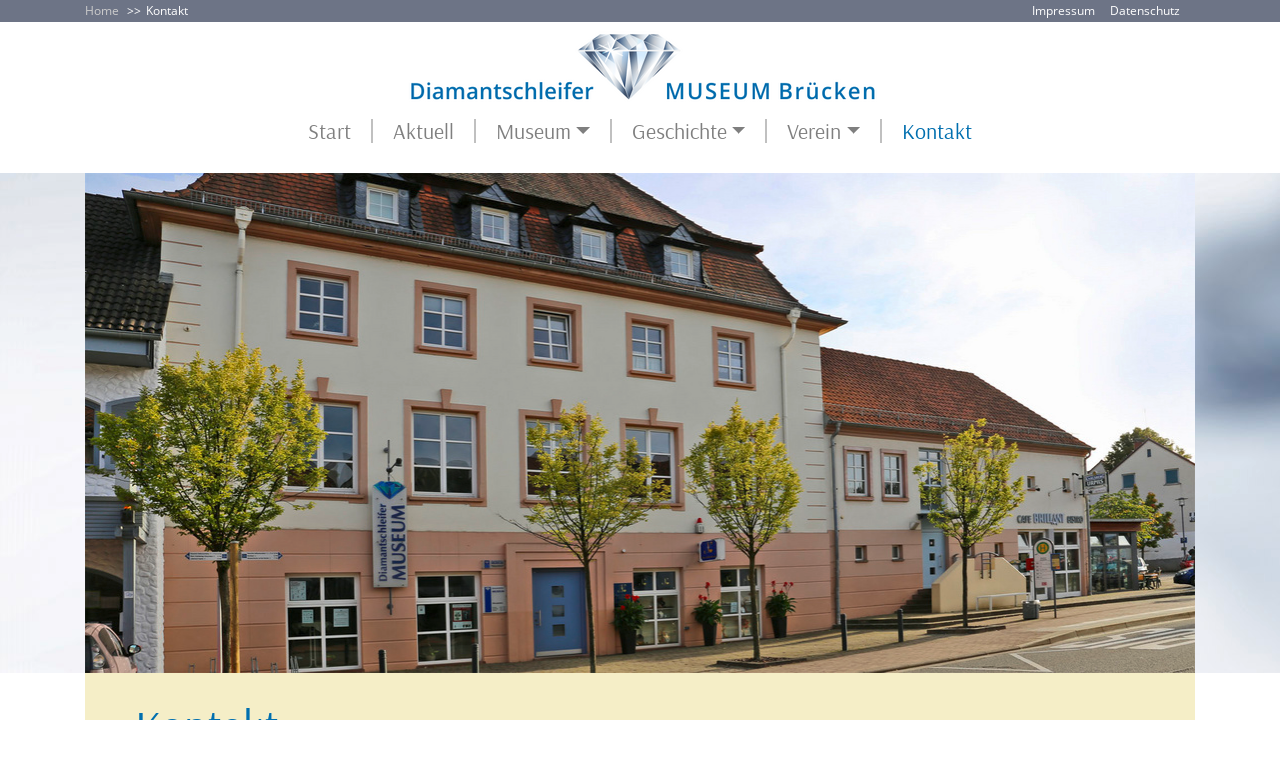

--- FILE ---
content_type: text/html; charset=utf-8
request_url: https://www.diamantschleifermuseum.de/bruecken-pfalz.html
body_size: 4269
content:
<!DOCTYPE html>
<html lang="de">
<head>

<meta charset="utf-8">
<!-- 
	This website is powered by TYPO3 - inspiring people to share!
	TYPO3 is a free open source Content Management Framework initially created by Kasper Skaarhoj and licensed under GNU/GPL.
	TYPO3 is copyright 1998-2026 of Kasper Skaarhoj. Extensions are copyright of their respective owners.
	Information and contribution at https://typo3.org/
-->


<link rel="icon" href="/favicon.ico" type="image/vnd.microsoft.icon">

<meta name="generator" content="TYPO3 CMS">
<meta name="description" content="Kommen Sie in unserem Diamantschleifer-Museum Brücken vorbei und schauen Sie dem Diamantschleifer bei seiner Arbeit über die Schulter - Museum Pfalz, Westpfalz, Rheinland-Pfalz ">
<meta name="viewport" content="width=device-width, initial-scale=1.0">
<meta name="keywords" content="Diamantschleifer-Museum Brücken, Rheinland-Pfalz">
<meta name="author" content="diamantschleifermuseum.de">
<meta name="twitter:card" content="summary">


<link rel="stylesheet" href="/typo3temp/assets/css/7015c8c4ac5ff815b57530b221005fc6.css?1753822572" media="all">
<link rel="stylesheet" href="/fileadmin/templates/template01/css/styles.css?1634157679" media="all">
<link rel="stylesheet" href="/fileadmin/templates/template01/js/cockieconsent/cookieconsent.min.css?1637004620" media="all">
<link rel="stylesheet" href="fileadmin/templates/template01/vendors/leaflet/leaflet.css?1634157679" media="all">


<script src="/fileadmin/templates/template01/vendors/jquery/jquery-3.5.1.min.js?1634157679"></script>



<title>Diamantschleifer-Museum Brücken, Rheinland-Pfalz &nbsp;Museum Pfalz</title>
<link rel="canonical" href="https://www.diamantschleifermuseum.de/bruecken-pfalz.html"/>
</head>
<body>
<!-- Top Bar START-->
        <div class="bgcolor-grey menuTOP">
          <div class="container">

             <div class="row d-flex justify-content-end">

              
              <div class="col-sm-8 breadcrumb-menu">
                 <span><a href="/">Home</a></span>
                <ul class="mmbreadcrumb">
                   <li class="bcactive">Kontakt</li>
                </ul>
              </div>
               




             <div class="col-sm-4 ">
                <ul class="list-inline d-flex mb-0 justify-content-md-end">
                   <li><a href="/impressum.html" class="menuTOP-no">Impressum</a></li><li><a href="/datenschutz.html" class="menuTOP-no">Datenschutz</a></li>
                </ul>

              </div>
            </div>
          </div>
        </div>
<!-- Top Bar STOP-->





<!-- Logo Row START -->
<div id="logorow">
  	<div class="container">
  		<div class="row">
  			<div id="logo" class="col-sm-12 col-md-12 col-lg-12  d-flex justify-content-center">



                   <a href="/">
                     
<img src="/fileadmin/_processed_/1/2/csm_logo_dsm_0b24c2bb47.png" alt="" class="img-fluid">


                  </a>
                  


            </div>
          </div>

<div class="row">
<!-- NAVBAR START-->
<div id="mainmenu" class="col-sm-12 col-md-12 col-lg-12 text-sm-right text-xs-center d-flex align-items-center">

<div class="container">
  <div class="row">
    <div class="col">
 <nav class="navbar navbar-expand-md navbar-light">

      <!-- <a class="navbar-brand" href="/">
          <img class="" src="fileadmin/layout/logo.JPG" alt="Logo">
        </a>-->



    <button class="navbar-toggler ml-auto" type="button" data-toggle="collapse" data-target="#navbarNavDropdown" aria-controls="navbarNavDropdown" aria-expanded="false" aria-label="Toggle navigation">
      <span class="navbar-toggler-icon"></span>
    </button>

                <div class="collapse navbar-collapse justify-content-center" id="navbarNavDropdown">


                    <ul class="navbar-nav">
                       <li class="nav-item"><a href="/ausflugsziel-diamantschleifer-museum-bruecken.html" class="nav-link">Start</a></li><li class="nav-item"><a href="/aktuell-museum-bruecken.html" class="nav-link">Aktuell</a></li><li class="nav-item dropdown"><a href="/museum/ausstellung.html" class="nav-link dropdown-toggle" role="button" data-toggle="dropdown">Museum</a><ul class="dropdown-menu"><li><a href="/museum/ausstellung.html" class="dropdown-item">Unsere Ausstellung</a></li><li><a href="/museum/ausflugsziel-diamantschleifermuseum.html" class="dropdown-item">Erlebnis Diamantschleifermuseum</a></li><li><a href="/museum/preise-und-oeffnungszeiten.html" class="dropdown-item">Preise und Öffnungszeiten</a></li><li><a href="/museum/diamant-brillant.html" class="dropdown-item">Faszination Diamant</a></li><li><a href="/museum/diamantschleifer-maschinen.html" class="dropdown-item">Maschinen und Geräte</a></li><li><a href="/museum/diamant-brillantschliff-brillant.html" class="dropdown-item">Fachtheorie des Diamantschleifens</a></li></ul></li><li class="nav-item dropdown"><a href="/geschichte/museum-pfalz.html" class="nav-link dropdown-toggle" role="button" data-toggle="dropdown">Geschichte</a><ul class="dropdown-menu"><li><a href="/geschichte/museum-pfalz.html" class="dropdown-item">Baugeschichte</a></li><li><a href="/geschichte/diamantschleifereien.html" class="dropdown-item">Diamantschleifereien</a></li><li><a href="/geschichte/technische-entwicklung.html" class="dropdown-item">Technische Entwicklung</a></li></ul></li><li class="nav-item dropdown"><a href="/verein/foerderkreis-diamantschleifermuseum-bruecken.html" class="nav-link dropdown-toggle" role="button" data-toggle="dropdown">Verein</a><ul class="dropdown-menu"><li><a href="/verein/foerderkreis-diamantschleifermuseum-bruecken.html" class="dropdown-item">Vereinssatzung</a></li><li><a href="/verein/aufnahmeformular.html" class="dropdown-item">Aufnahmeformular</a></li><li><a href="/partner-pfalztouristik.html" class="dropdown-item">Unsere Partner</a></li></ul></li><li class="nav-item active"><a href="/bruecken-pfalz.html" class="nav-link">Kontakt</a></li>
                    </ul>
                </div>
            </nav>
            </div>
           </div>
         </div>

<!-- NAVBAR STOP-->



            </div>
  		</div>
  	</div>
  </div>

<!-- Logo Row STOP -->

<div class="headimagecontainer">

<div class="container ">
	<div class="row">
		<div class="col">
<!-- Headimage Row START -->

<div id="c224" class="frame default frame-type-image frame-layout-4  "><div id="carousel224" class="carousel slide carousel-normal default" data-ride="carousel" data-interval="8000"><div class="carousel-inner"><div class="carousel-item active"><div class="img"><img src="/fileadmin/_processed_/a/0/csm_diamantschleifermuseum02_adf8e37477.jpg" loading="lazy" alt="Diamantschleifer-Museum Brücken, Pfalz" class="d-block img-fluid"></div></div></div></div></div>


<!-- Headimage Row STOP -->
</div>
</div>
</div>
</div>




<div class="container siteheaderrow"> 
<div class="row">
<div class="col">
	<div class="siteheadercol">
		
<div id="c223" class="frame default frame-type-header frame-layout-99  "><header><h1 class="">
                Kontakt
            </h1></header></div>


	</div>
</div>
</div>
</div>





<main>

  
<div id="c222" class="frame default frame-type-textpic frame-layout-1  frame-space-before-medium  frame-space-after-small"><div class="container"><div class="row"><div class="col"><div class="row"><div class="col-sm-4"><div class="ce-gallery"><figure class="image"><img class="img-fluid" alt="Skulptur Diamantschleifer, Diamantschleifer-Museum" src="/fileadmin/_processed_/0/a/csm_diamantschleifermuseum06_bc1c1a4bd0.jpg" width="600" height="1048" /></figure></div></div><div class="col-sm-8"><h4>Anschrift:</h4><p>Diamantschleifermuseum Brücken&nbsp;(Pfalz)<br> Hauptstraße 47<br> 66904 Brücken&nbsp;(Pfalz)<br><br><strong>Telefon: 06386 - 993 168</strong><br> E-Mail: <a href="mailto:info@diamantschleifermuseum.de" title="info@diamantschleifermuseum.de">info@diamantschleifermuseum.de</a></p><p><strong>Kommen Sie in unserem Museum vorbei und<br> schauen Sie dem Diamantschleifer bei seiner Arbeit über die Schulter!</strong><br> Führung nach Vereinbarung. Gruppenbesuche bitte vorher anmelden.<br> Telefon:&nbsp;&nbsp;06386 - 993 168</p><p>&nbsp;</p><p><a href="/museum/preise-und-oeffnungszeiten.html" class="btn btn-primary mmbtn" role="button">Preise und Öffnungszeiten</a></p><p><a href="/fileadmin/grafiken/pdf/Diamantschleifermuseum-5.pdf" target="_blank" class="btn btn-primary mmbtn" role="button">Museumsflyer PDF-Download</a></p></div></div></div></div></div></div>


<div id="c38" class="frame default frame-type-html frame-layout-99  "><div class="tx-dce-pi1"><div class="osm_wrapper bg0 ao0 au0"><div class="container-none"><div class="mapcol"><div class="default_map"><div id="mapid" style="height: 400px; width: 100%;"></div></div></div><div class="col-sm-0 maplegendcol"></div></div></div><script type="text/javascript" src="/fileadmin/templates/template01/vendors/leaflet/leaflet.js"></script><script>																								
																				
$( document ).ready(function() {																								
  
  

  
initmap();																								 
});																										 				
					
					
var showScrollMessage=1;
var map;
var ajaxRequest;
var plotlist;
var plotlayers=[];

function initmap() {
  // set up the map
  map = new L.Map('mapid');
  map.scrollWheelZoom.disable();
  var hostname = window.location.hostname;
  //var osmUrl='https://{s}.tile.openstreetmap.org/{z}/{x}/{y}.png';
  var osmUrl='https://' + hostname +'/tiles/{z}/{x}/{y}.png';
  var osmAttrib='Map data © <a href="https://openstreetmap.org">OpenStreetMap</a> contributors';
  var osm = new L.TileLayer(osmUrl, {minZoom: 0, maxZoom: 19, attribution: osmAttrib});

  // Set Position
  map.setView(new L.LatLng(49.431662, 7.35945),15);
  map.addLayer(osm);

 L.control.scale().addTo(map);
//Marker Zeichnen

L.marker([49.431662, 7.35945]).addTo(map)
 .bindTooltip("Diamantschleifermuseum Brücken (Pfalz)");

 $("#mapid").on('mousewheel', function(e) {
 if(showScrollMessage==1) {
   $('#mapid').addClass('map-scroll');
   }

 });

 $( "#mapid" ).mouseout(function() {
    $('#mapid').removeClass('map-scroll');
 });

 }

       $(document).keydown(function(e){
      //CTRL
      if(e.ctrlKey){
            map.scrollWheelZoom.enable();
            showScrollMessage=0;
            $('#mapid').removeClass('map-scroll');
            }
      }).keyup(function(e){
            if(e.ctrlKey==false){
            map.scrollWheelZoom.disable();
            }
      });						
								
</script></div></div>


<div id="c225" class="frame default frame-type-text frame-layout-1  frame-space-before-medium  frame-space-after-medium"><div class="container"><div class="row"><div class="col"><h3 class="text-center">Wir freuen uns auf Ihren Besuch!</h3></div></div></div></div>



</main><!-- /.container -->

<footer class="gb-footer bgcolor-darkgrey color-white">
<!-- Footer Top -->
<div class="footer_top">
	<div class="container">
		<div class="row">
			<!-- Col1 -->
			<div class="col-md-3 mx-auto col1">
				<div class="footer__item">
				    <div class="footer__title">
						
<div id="c48" class="frame default frame-type-text frame-layout-99  "><h2>Museum</h2></div>


					</div>
					<div class="footer__content">
                       
<div id="c30" class="frame default frame-type-text frame-layout-99  "><p><a href="/museum/ausstellung.html">Unsere Ausstellung</a><br><a href="/museum/ausflugsziel-diamantschleifermuseum.html">Erlebnis Diamantschleifermuseum</a><br><a href="/museum/diamant-brillant.html">Faszination Diamant</a><br><a href="/museum/diamantschleifer-maschinen.html">Maschinen und Geräte</a><br><a href="/museum/diamant-brillantschliff-brillant.html">Fachtheorie des Diamantschleifens</a><br><a href="/geschichte/museum-pfalz.html">Geschichte</a><br><a href="/verein/foerderkreis-diamantschleifermuseum-bruecken.html">Verein</a></p><p>&nbsp;</p></div>


					</div>
				</div>
			</div>
			<!-- col2 -->
			<div class="col-md-3 mx-auto">
				<div class="footer__item">
                    <div class="footer__title">
					    
<div id="c49" class="frame default frame-type-text frame-layout-99  "><h2>Infos</h2></div>


					</div>
					<div class="footer__content">
	                    
<div id="c31" class="frame default frame-type-text frame-layout-99  "><p><a href="/museum/preise-und-oeffnungszeiten.html">Preise und Öffnungszeiten</a><br><a href="/verein/aufnahmeformular.html">Aufnahmeformular</a><br><a href="/aktuell-museum-bruecken.html">Aktuelles</a></p><p><a href="/bruecken-pfalz.html">Kontakt</a><br><a href="/impressum.html">Impressum</a><br><a href="/datenschutz.html">Datenschutz</a></p></div>


					</div>
				</div>
			</div>
			<!-- col3 -->
			<div class="col-md-3 mx-auto">
				<div class="footer__item">
                     <div class="footer__title">
						
<div id="c50" class="frame default frame-type-text frame-layout-99  "><h2>Öffnungszeiten</h2></div>


					</div>
					<div class="footer__content">
					   
<div id="c32" class="frame default frame-type-text frame-layout-99  "><p>Dienstag: 9.30 - 12.00 Uhr<br> Donnerstag: 14.00 - 17.00 Uhr<br> Sonntag: 14.00 - 17.00 Uhr</p><p>Führung nach Vereinbarung.<br> Gruppenbesuche bitte vorher anmelden.</p></div>


					</div>
				</div>
			</div>
			<!-- col4 -->
			<div class="col-md-3 mx-auto">
				<div class="footer__item">
					<div class="footer__title">
						
<div id="c51" class="frame default frame-type-text frame-layout-99  "><h2>Kontakt</h2></div>


					</div>
					<div class="footer__content">
					   
<div id="c33" class="frame default frame-type-text frame-layout-99  "><p><strong>Diamantschleifermuseum Brücken&nbsp;(Pfalz)</strong><br> Hauptstraße 47<br> 66904 Brücken&nbsp;(Pfalz)<br><br><strong>Telefon: 06386 - 993 168</strong><br><a href="mailto:info@diamantschleifermuseum.de" title="info@diamantschleifermuseum.de">info@diamantschleifermuseum.de</a></p></div>


					</div>
				</div>
			</div>
		</div>
		<!-- / .row -->
	</div>
	<!-- / .container -->
</div>
<!-- / .footer_top -->
<div class="footer__hr">
</div>

<!-- Footer Bottom -->
<div class="footer_bottom">
	<div class="container">
		<div class="row">
			<div class="col-sm-12 col-md-4">
				<div class="text-md-left footer_bottom-col">
					  
<div id="c34" class="frame default frame-type-text frame-layout-99  "><p><strong>Diamantschleifermuseum Brücken&nbsp;(Pfalz)</strong></p></div>


				</div>
			</div>
            	<div class="col-sm-12 col-md-4">
				<div class="text-md-center footer_bottom-col">
					 
				</div>
			</div>

            <div class="col-sm-12 col-md-4 ">
			    <div class="text-md-right footer_bottom-col">
                    
<div id="c230" class="frame default frame-type-html frame-layout-1  "><div class="container"><div class="row"><div class="col"><div class="social-links"><span class="social-linkitem zoom"><a href="https://www.facebook.com/Diamantschleifermuseum-Br%C3%BCcken-Pfalz-103927552077443/" target="_blank">	Facebook 
      <i class="footer-icon fontello-facebook-official"></i></a></span></div></div></div></div></div>

 
                </div>
			</div>


		</div>
	</div>
</div>




</footer>
<a href="#" title="Zum Seitenanfang!" id="backtotop" ><i class="fontello-up-open"></i></a>
<script src="/fileadmin/templates/template01/vendors/bootstrap/js/bootstrap.min.js?1634157679"></script>
<script src="/fileadmin/templates/template01/js/mm.js?1634157679"></script>
<script src="/fileadmin/templates/template01/js/fancybox/jquery.fancybox.min.js?1634157679"></script>
<script src="/fileadmin/templates/template01/js/wow.min.js?1634157679"></script>



</body>
</html>

--- FILE ---
content_type: text/css; charset=utf-8
request_url: https://www.diamantschleifermuseum.de/fileadmin/templates/template01/css/styles.css?1634157679
body_size: 152
content:
@import url("../vendors/bootstrap/css/bootstrap.min.css");
/* @import url(../js/fancybox/jquery.fancybox.css); */
@import url(../js/fancybox/jquery.fancybox.min.css);
@import url(../fonts/fontello-custom/css/fontello.css);
@import url(../css/animate.min.css);
@import url("mm.css");

--- FILE ---
content_type: text/css; charset=utf-8
request_url: https://www.diamantschleifermuseum.de/fileadmin/templates/template01/fonts/fontello-custom/css/fontello.css
body_size: 1111
content:
@font-face {
  font-family: 'fontello';
  src: url('../font/fontello.eot?1807253');
  src: url('../font/fontello.eot?1807253#iefix') format('embedded-opentype'),
       url('../font/fontello.woff2?1807253') format('woff2'),
       url('../font/fontello.woff?1807253') format('woff'),
       url('../font/fontello.ttf?1807253') format('truetype'),
       url('../font/fontello.svg?1807253#fontello') format('svg');
  font-weight: normal;
  font-style: normal;
}
/* Chrome hack: SVG is rendered more smooth in Windozze. 100% magic, uncomment if you need it. */
/* Note, that will break hinting! In other OS-es font will be not as sharp as it could be */
/*
@media screen and (-webkit-min-device-pixel-ratio:0) {
  @font-face {
    font-family: 'fontello';
    src: url('../font/fontello.svg?1807253#fontello') format('svg');
  }
}
*/
[class^="fontello-"]:before, [class*=" fontello-"]:before {
  font-family: "fontello";
  font-style: normal;
  font-weight: normal;
  speak: never;

  display: inline-block;
  text-decoration: inherit;
  width: 1em;
  margin-right: .2em;
  text-align: center;
  /* opacity: .8; */

  /* For safety - reset parent styles, that can break glyph codes*/
  font-variant: normal;
  text-transform: none;

  /* fix buttons height, for twitter bootstrap */
  line-height: 1em;

  /* Animation center compensation - margins should be symmetric */
  /* remove if not needed */
  margin-left: .2em;

  /* you can be more comfortable with increased icons size */
  /* font-size: 120%; */

  /* Font smoothing. That was taken from TWBS */
  -webkit-font-smoothing: antialiased;
  -moz-osx-font-smoothing: grayscale;

  /* Uncomment for 3D effect */
  /* text-shadow: 1px 1px 1px rgba(127, 127, 127, 0.3); */
}

.fontello-link:before { content: '\e800'; } /* '' */
.fontello-pin-1:before { content: '\e801'; } /* '' */
.fontello-pin:before { content: '\e802'; } /* '' */
.fontello-pin-2:before { content: '\e803'; } /* '' */
.fontello-users:before { content: '\e804'; } /* '' */
.fontello-up-open:before { content: '\e805'; } /* '' */
.fontello-home:before { content: '\e806'; } /* '' */
.fontello-fire:before { content: '\e807'; } /* '' */
.fontello-zoom-in:before { content: '\e808'; } /* '' */
.fontello-mail:before { content: '\e809'; } /* '' */
.fontello-commerical-building:before { content: '\e811'; } /* '' */
.fontello-religious-christian:before { content: '\e82f'; } /* '' */
.fontello-school:before { content: '\e834'; } /* '' */
.fontello-link-ext:before { content: '\f08e'; } /* '' */
.fontello-user-md:before { content: '\f0f0'; } /* '' */
.fontello-angle-double-right:before { content: '\f101'; } /* '' */
.fontello-file-pdf:before { content: '\f1c1'; } /* '' */
.fontello-newspaper:before { content: '\f1ea'; } /* '' */
.fontello-bicycle:before { content: '\f206'; } /* '' */
.fontello-facebook-official:before { content: '\f230'; } /* '' */


--- FILE ---
content_type: text/css; charset=utf-8
request_url: https://www.diamantschleifermuseum.de/fileadmin/templates/template01/css/mm.css
body_size: 4682
content:
/* ################################## FONTS ################################### */

/* open-sans-regular - latin */
@font-face {
  font-family: 'Open Sans';
  font-style: normal;
  font-weight: 400;
  src: url('../fonts/opensans/open-sans-v18-latin-regular.eot'); /* IE9 Compat Modes */
  src: local('Open Sans Regular'), local('OpenSans-Regular'),
       url('../fonts/opensans/open-sans-v18-latin-regular.eot?#iefix') format('embedded-opentype'), /* IE6-IE8 */
       url('../fonts/opensans/open-sans-v18-latin-regular.woff2') format('woff2'), /* Super Modern Browsers */
       url('../fonts/opensans/open-sans-v18-latin-regular.woff') format('woff'), /* Modern Browsers */
       url('../fonts/opensans/open-sans-v18-latin-regular.ttf') format('truetype'), /* Safari, Android, iOS */
       url('../fonts/opensans/open-sans-v18-latin-regular.svg#OpenSans') format('svg'); /* Legacy iOS */
}
/* open-sans-700 - latin */
@font-face {
  font-family: 'Open Sans';
  font-style: normal;
  font-weight: 700;
  src: url('../fonts/opensans/open-sans-v18-latin-700.eot'); /* IE9 Compat Modes */
  src: local('Open Sans Bold'), local('OpenSans-Bold'),
       url('../fonts/opensans/open-sans-v18-latin-700.eot?#iefix') format('embedded-opentype'), /* IE6-IE8 */
       url('../fonts/opensans/open-sans-v18-latin-700.woff2') format('woff2'), /* Super Modern Browsers */
       url('../fonts/opensans/open-sans-v18-latin-700.woff') format('woff'), /* Modern Browsers */
       url('../fonts/opensans/open-sans-v18-latin-700.ttf') format('truetype'), /* Safari, Android, iOS */
       url('../fonts/opensans/open-sans-v18-latin-700.svg#OpenSans') format('svg'); /* Legacy iOS */
}



/* arsenal-regular - latin */
@font-face {
  font-family: 'Arsenal';
  font-style: normal;
  font-weight: 400;
  src: url('../fonts/arsenal/arsenal-v5-latin-regular.eot'); /* IE9 Compat Modes */
  src: local(''),
       url('../fonts/arsenal/arsenal-v5-latin-regular.eot?#iefix') format('embedded-opentype'), /* IE6-IE8 */
       url('../fonts/arsenal/arsenal-v5-latin-regular.woff2') format('woff2'), /* Super Modern Browsers */
       url('../fonts/arsenal/arsenal-v5-latin-regular.woff') format('woff'), /* Modern Browsers */
       url('../fonts/arsenal/arsenal-v5-latin-regular.ttf') format('truetype'), /* Safari, Android, iOS */
       url('../fonts/arsenal/arsenal-v5-latin-regular.svg#Arsenal') format('svg'); /* Legacy iOS */
}
/* arsenal-italic - latin */
@font-face {
  font-family: 'Arsenal';
  font-style: italic;
  font-weight: 400;
  src: url('../fonts/arsenal/arsenal-v5-latin-italic.eot'); /* IE9 Compat Modes */
  src: local(''),
       url('../fonts/arsenal/arsenal-v5-latin-italic.eot?#iefix') format('embedded-opentype'), /* IE6-IE8 */
       url('../fonts/arsenal/arsenal-v5-latin-italic.woff2') format('woff2'), /* Super Modern Browsers */
       url('../fonts/arsenal/arsenal-v5-latin-italic.woff') format('woff'), /* Modern Browsers */
       url('../fonts/arsenal/arsenal-v5-latin-italic.ttf') format('truetype'), /* Safari, Android, iOS */
       url('../fonts/arsenal/arsenal-v5-latin-italic.svg#Arsenal') format('svg'); /* Legacy iOS */
}
/* arsenal-700 - latin */
@font-face {
  font-family: 'Arsenal';
  font-style: normal;
  font-weight: 700;
  src: url('../fonts/arsenal/arsenal-v5-latin-700.eot'); /* IE9 Compat Modes */
  src: local(''),
       url('../fonts/arsenal/arsenal-v5-latin-700.eot?#iefix') format('embedded-opentype'), /* IE6-IE8 */
       url('../fonts/arsenal/arsenal-v5-latin-700.woff2') format('woff2'), /* Super Modern Browsers */
       url('../fonts/arsenal/arsenal-v5-latin-700.woff') format('woff'), /* Modern Browsers */
       url('../fonts/arsenal/arsenal-v5-latin-700.ttf') format('truetype'), /* Safari, Android, iOS */
       url('../fonts/arsenal/arsenal-v5-latin-700.svg#Arsenal') format('svg'); /* Legacy iOS */
}



/* ################################## Default ################################### */     


body {
  font-family: "Open Sans", Arial, "Helvetica Neue", Helvetica, sans-serif;
  overflow-y:scroll;  /* Vertikale Scrollbar immer anzeigen  */
}


h1,h2,h3,h4,h5,h6 {
   font-family: "Arsenal", Arial, "Helvetica Neue", Helvetica, sans-serif;
}

h1 {
    font-weight: normal;
    font-size: 45px;
    margin-bottom: 20px;
    color: #006FAF;
 }

 h2 {
    font-weight: normal;
    font-size: 43px;
    margin-bottom:20px;
    color: #6D7486;
 }

  h3 {
    font-weight: normal;
    font-size: 33px;
    margin-bottom:10px;
    margin-top:10px;
    color: #006FAF;
 }

   h4 {
    font-weight: normal;
    font-size: 30px;
    margin-bottom:10px;
    margin-top:0px;
    color: #006FAF;
 }



main {
  padding-top:20px;
}


/* Links */

a {
  color: #006FAF;
}

a:hover {
  color: #6D7486
}



a[target="_blank"]:after {
    content: '\F08E';
    font-family: 'fontello';
    padding-left:8px;
}
 a[href $=".pdf"]:after {
    content: '\F1C1';
    font-family: 'fontello';
    padding-left:8px;
}

 a[href^="mailto:"]:after {
    content: '\E809';
    font-family: 'fontello';
    padding-left:8px;
}



a.no-ico:after  {
   content: none;
}


/* Farben */

.bg-1 {
 background-color: #6D7486;
}

/* Farben */
/* Hintergrundfarben Content Elemente */
.hcolor1 {
  background-color: #F1F1F1;
}

.hcolor2 {
    background-color: #F5EEC7;
}




.bgcolor-grey
{
 background-color: #6D7486;
}

.color-grey
{
   color: #6D7486;
}

.bgcolor-blue
{
 background-color: #006FAF;
}

.color-blue
{
   color: #006FAF;
}

.bgcolor-white
{
 background-color: #fff;
}

.color-white
{
  color: #fff;
}


.bgcolor-darkgrey
{
 background-color: #272F32;
}

.color-darkgrey
{
  color: #272F32;
}



.bgcolor-black
{
 background-color: #000;
}

.color-black
{
  color: #000;
}

/* RTE */

.fett  {
  font-weight:bold;
}


.blau {
  color: #006FAF;
}

.schwarz, .schwarz a {
   color: #000;
}







/* Abstände */
    .frame-space-before-extra-small { padding-top: 1em; margin-top: 0; }
    .frame-space-before-small { padding-top: 2em; margin-top: 0;}
    .frame-space-before-medium { padding-top: 3em; margin-top: 0;}
    .frame-space-before-large { padding-top: 4em; margin-top: 0;}
    .frame-space-before-extra-large { padding-top: 5em; margin-top: 0;}

    .frame-space-after-extra-small { padding-bottom: 1em; margin-bottom: 0;}
    .frame-space-after-small { padding-bottom: 2em; margin-bottom: 0;}
    .frame-space-after-medium { padding-bottom: 3em; margin-bottom: 0;}
    .frame-space-after-large { padding-bottom: 4em; margin-bottom: 0;}
    .frame-space-after-extra-large { padding-bottom: 5em;margin-bottom: 0; }







/* Hilfsklassen */
 /* Zoom Animation */
.zoom:hover {
    transform: scale(1.075);
}


.zoom {
    transition: box-shadow .7s, transform .7s;
}
/* Ende Zoom */



/* Einzelne Elemente */
hr {
    border-top: 1px solid #777777;
}


/* Rahmenarten für Bilder definieren */


/*Border Rounded */
/*.ce-border img, .ce-border iframe {
   border: none;
   border-radius: .25rem!important;
}*/


/*Border Circle */
/*
.ce-border img, .ce-border iframe {
    border: none;
    border-radius: 50%!important;
}*/


/* Bild und Text in 2 Spalten  */

.mm-splittextimage .splittext-caption {
    color: #fff;
    position: absolute;
    width: 100%;
    bottom: 0;
    left: 0;
}


.mm-textimage-text {
  padding-left: 20%;
  padding-top: 10%;
  padding-right: 10%;
}




/*Border Thumbnail  */
 .ce-border img, .ce-border iframe {
    padding: .25rem;
    background-color: #fff;
    border: 1px solid #dee2e6;
    border-radius: .25rem;
    max-width: 100%;
}


/* Formular */
.form-check {
   padding-left: 0;
}


.form-check input[type=checkbox] {
  margin-right: 10px;
}



/* Footer */

 footer {
  background-image: url('/fileadmin/grafiken/hintergrund2.jpg');
  background-repeat:no-repeat;
  
background-size: cover;
}

.gb-footer {
    font-size: 15px;
    letter-spacing: 0.5px;
}
.gb-footer {
    color: #000;
    font-size: 14px;
    padding: 35px 0;

}

.footer_top {
    padding-top: 90px;
    padding-bottom: 0px;
}

.gb-footer  a{
  color: #000;
}


.gb-footer ul {
   padding-inline-start: 20px;
}



.footer__title h2 {
    text-transform: none;
    font-size: 20px;
    font-weight: 700;
    color: #000;
    margin-bottom: 20px;
}



.footer__hr {
    width: 100%;
    height: 0;

    border-top: 1px solid rgba(83, 88, 101, 0.1);
    border-bottom: 1px solid rgba(255, 255, 255, 0.1);
}

.footer_bottom {
    height: 90px;
    padding-top: 30px;
    padding-bottom: 30px;
}

.footer__copyright {
    margin-top: 5px;
    margin-bottom: 5px;
}

.social-links a {
  text-decoration: none;

}


.social-links a:after {
   content: none;

}




.social-links .social-linkitem {
 display: inline-block;
}

.social-links .social-linkitem a {
transition: color 1s ease;
color:rgb(58, 58, 58);
}

.social-links .social-linkitem:hover a {

 color: #405D9B;
}


.footer-icon {
vertical-align: middle;
}

.footer-icon:before {
 font-size:40px;
}





/* LOGOROW   */

 #logorow #logo {
  padding-top: 5px;
  padding-bottom: 5px;
}
.logoprefix , .logopostfix {
  color: #7F7F7F;
  padding-top: 36px;
  padding-left: 10px;
}







#logorow #companyname h2
 {
  margin: 0 0 0 0;
  font-size: 18px;
  font-weight: bold;
  line-height: 2rem;
  letter-spacing: 3px;
}
#logorow #companyname p {
  margin: 0 0 0 0;
  font-size: 18px;
}




#logorow #address {
  padding-top: 20px;
  color: #7F7F7F;
  font-size: 15px;
}
#logorow #address a {
  color: #7F7F7F;
}
#logorow #address a:hover {
  text-decoration: underline;
}


/* LOGOROW   */

/* Colorrow  */

#colorrow {
    border-top: 3px solid #fff;
    padding: 12px 0 12px 0;
}

#colorrow h2 {
    font-size: 27px;
    color: #fff;
    margin-top: 0;
    margin-bottom: 0;
}

/* Colorrow  */





/*
* ==========================================
* Bootstrap Multilevel Menu
* ==========================================
*/

#mainmenu {
  padding: 0px 0px 30px 0px;
  font-size: 22px;
  font-family: "Arsenal", Arial, "Helvetica Neue", Helvetica, sans-serif;
}

#mainmenu .dropdown-menu  {
  font-size: 19px;
}





#mainmenu .active a  {
  color: #006FAF;

}

.dropdown-item.active, .dropdown-item:active {
    color: #fff;
    text-decoration: none;
    background-color: #006FAF;
}



.navbar-light .navbar-nav .active>.nav-link, .navbar-light .navbar-nav .nav-link.active, .navbar-light .navbar-nav .nav-link.show, .navbar-light .navbar-nav .show>.nav-link {
    color: #006FAF;
}



.navbar {
    padding: 0;
}


.navbar .navbar-brand img {
    max-width: 166px;
}


@media (min-width: 769px) {

 .navbar-nav .nav-item:not(:last-child) {
    border-right: 2px solid silver;
 }

  .navbar-nav {
  line-height: 0.4;
  }

  .navbar-nav ul {
  line-height: 24px;
  }

  .navbar-expand-md .navbar-nav .nav-link {
    padding-right: 20px;
    padding-left: 20px;
}


}

/* Multilevel Navbar */
.dropdown-toggle.active-dropdown::after {
    transform: rotate(-90deg);
}

/* Menuseparator
.navbar-nav .nav-item:not(:last-child)  {
  border-right: 2px solid silver;
}


@media (max-width: 768px) {
  .navbar-nav .nav-item:not(:last-child) {
    border-right: none;
  }
}
*/

.dropdown:hover>.dropdown-menu {
  display: block;
}




/*
* ==========================================
* Ende Bootstrap Multilevel Menu
* ==========================================
*/


/* TOPNAV Start */
.menuTOP {
  font-size: 12px;
  padding: 2px 0px 2px 0px;
}


.menuTOP li {
  margin-right: 15px;
}

.menuTOP li a {
  color: #fff;
}


.menuTOP-cur  {
 text-decoration: underline;
}
/* TOPNAV Stop */


/* BREADCRUMB Start */



.breadcrumb-menu {
  font-size: 1em;
  color: #fff;
}

.breadcrumb-menu a {
  color: #ccc;
}

.mmbreadcrumb {  display: inline;padding-left: 0px;  }

.mmbreadcrumb li { display: inline; list-style-type: none; margin-left: 0;  margin-right: 0;}
.mmbreadcrumb li:before { content: ">>"; padding-right: 5px;  padding-left: 5px;}
/*.mmbreadcrumb li:first-child:before { content: "";} */





/* BREADCRUMB Stop */


/* Header Boxes */

@media (min-width: 576px)
{
.d-sm-block {
    display: block !important;
}
}


@media (min-width: 1200px)
{
 .section-top {
    margin-top: -90px;
  }
}


@media (min-width: 992px)
{
 .section-top {
    margin-top: -70px;
 }
}







.section-top {
    margin-top: -80px;
}

.header-box-section .card-icon-border-large {
    width: 100px;
    height: 100px;
    margin: 0 auto;
    text-align: center;
    line-height: 50px;
    border: 8px solid;
    border-radius: 50%;
    font-size: 1.88rem;
    line-height: 90px;
    margin-top: -3.06rem;
}


.header-box-section .card {
    position: relative;
    display: -webkit-box;
    display: flex;
    -webkit-box-orient: vertical;
    -webkit-box-direction: normal;
    flex-direction: column;
    min-width: 0;
    word-wrap: break-word;
    background-clip: border-box;
    border: 0 solid rgba(0, 0, 0, 0.125);
    border-radius: .5rem;
    }

.header-box-section .card-body {
    -webkit-box-flex: 1;
    flex: 1 1 auto;
    min-height: 1px;
    padding: 1.25rem;
}

.header-box-section h2 {
    padding: 25px 0px 40px 0px;
    font-size: 28px;
    font-weight: normal;

}

.header-box-section a {
    text-decoration:none;

}


.fontello-user-md {
  font-size:34px;
}




.media-icon-large {
  width: 76px;
  height: 76px;
  padding: 0.375rem;
  box-shadow: 0.25rem 0.25rem 0 rgba(0, 0, 0, 0.1);
  display: block;
  margin-right: 0.94rem;
  border-radius: 50%;
}

.media-icon-large i {
    display: block;
  width: 63px;
  height: 63px;
  line-height: 60px;
  border-radius: 50%;
  text-align: center;
  border: 2px solid #fff;
  font-size: 22px;
  color: #fff;
  -webkit-transition: all .3s ease-in-out;
  transition: all .3s ease-in-out;
}

.media-icon-large i.extra-large {
  width: 75px;
  height: 75px;
  line-height: 75px;
  font-size: 1.25rem;
}

.media-icon-large.icon-large-border {
  box-shadow: none;
  padding: 0.25rem;
  border: 2px solid #fff;
}

.media-icon-large.icon-large-border i {
  border: none;
}



/* Symbol-Link-Liste */


.sybol-link-list a {
  text-decoration: none;
  color: inherit;
}


.sybol-link-list h2 {
  font-weight: bold;
  font-size: 38px;
  margin-bottom: 40px;

}

.sybol-link-list h3 {
  font-weight: bold;
  font-size: 24px;
  margin-top: 10px;
}

.sybol-link-list h3:hover {
   text-decoration:underline;
}


 /* Überschrift mit Doppellinien davor und dahinter */
.fancy {
  line-height: 0.08;
  text-align: center;
}
.fancy span {
  display: inline-block;
  position: relative;
}
.fancy span:before,
.fancy span:after {
  content: "";
  position: absolute;
  height: 7px;
  border-bottom: 2px solid;
  border-top: 2px solid;
  top: 0;
  width: 80%;
}
.fancy span:before {
  right: 100%;
  margin-right: 15px;
   margin-left: 15px;
}
.fancy span:after {
  left: 100%;
  margin-left: 15px;
   margin-right: 15px;
}

 /* BACK TO TOP */

html {
  scroll-behavior: smooth;
}


#backtotop {
    position: fixed;
    z-index: 110;
    bottom: .625rem;
    right: .625rem;
    width: 2.8125rem;
    height: 2.8125rem;
    line-height: 2.5rem;
    font-size: 23px;
    color: #fff;
    background: #6D7486;
    text-align: center;
    transition: box-shadow .7s, transform .7s;
    opacity: 0.8;
}

/* Anpassung Inhaltselemente */
.ce-intext.ce-right .ce-gallery {
    margin-left: 30px;
}

 .ce-intext.ce-left .ce-gallery {
    margin-right: 30px;
}

/* News */

  .news-list-view .newsheader a, .news-list-view .teaser-text a {
    text-decoration: none;
    color: #212529;
  }




  .newsteaser a > *:last-child:after {
  content: '\F101';
  font-family: 'fontello';
  font-size: 20px;
  line-height: 15px;
  padding-left: 5px;
  color: #006FAF;
  font-weight: bold;
}



.newslistitem {
    background: #fff;
    border: 1px solid #dadce0;
    border-radius: 8px;
    position: relative;
    padding: 1rem;
}

.newslistitem img{
   border-radius: 5%;
}


.news .article .news-img-wrap a {
    border: none;
}

.news-img-caption  {
  padding-left:3px;
  font-size:14px;
}

.news-list-author, .news-list-date {
  font-size:14px;
}

.news-list-view h3 {
  margin-top: 0px;
}


.news-related-wrap {
    display: block;
    }

  .news-backlink-wrap {
    margin-top:30px;
  }


 .news-related h4 {
   margin-bottom:15px;
   font-size: 18px;
 }


.news-list-view .newsheader h3 a {
   color:#6D7486;
 }

 .news-list-view .newsheader h3 a:hover {
   color:#000;
 }


 .news-single .mediaelement-image img {
    padding: .25rem;
    background-color: #fff;
    border: 1px solid #dee2e6;
    border-radius: .25rem;
    max-width: 100%;
}


.news-vereinsliste ul {
    margin-top: 5px;
    margin-bottom: 5px;
    padding-left: 0;
    list-style: none;


}

.news-termin-detail h3 {
  margin-top: 0px;
}

/* Pagination */

.f3-widget-paginator {
  display: block;
  width:100%;
  border-radius: 4px;
  margin: 20px 0px;
  padding-left: 0px;
  text-align:center;
}

.f3-widget-paginator > li {
  display:inline-block;
  margin-right:10px;
}

.f3-widget-paginator > li > a,
.f3-widget-paginator > li.current {
  padding: 6px 12px;
  margin-left: -1px;
  text-decoration: none;

}

.f3-widget-paginator > li.current,
.f3-widget-paginator > li > a:hover,
.f3-widget-paginator > li > a:focus {
  text-decoration: underline;
  background-color: #EEE;
}

.f3-widget-paginator > li:first-child > a,
.f3-widget-paginator > li.current:first-child {
  margin-left: 0px;
  border-top-left-radius: 4px;
  border-bottom-left-radius: 4px;
}

.f3-widget-paginator > li:last-child > a,
.f3-widget-paginator > li.current:last-child {
  border-top-right-radius: 4px;
  border-bottom-right-radius: 4px;
}




/* Hover Symbol bei fancybox Bildern */

.ce-gallery figure.image a.fancybox, .news-single  a.fancybox{
    position: relative;
    display: inline-block;
    overflow: hidden;
}

.ce-gallery figure.image a.fancybox img , .news-single  a.fancybox img{
    -webkit-transition: all 0.3s ease-in-out;
    -moz-transition: all 0.3s ease-in-out;
    -ms-transition: all 0.3s ease-in-out;
    -o-transition: all 0.3s ease-in-out;
    transition: all 0.3s ease-in-out;
    transform: scale(1);
}

.ce-gallery figure.image a.fancybox :after, .news-single  a.fancybox :after {
    content: "";
    opacity: 0;
}

.ce-gallery figure.image a.fancybox:hover:after,.ce-gallery figure.image a.fancybox:focus:after , .news-single  a.fancybox:hover:after {
    position: absolute;
    top: calc(50% - 24px);
    left: calc(50% - 24px);
    content: "\E808";
    font-family: 'fontello';
    font-size: 30px;
    font-style: normal;
    font-weight: 900;
    line-height: 48px;
    width: 48px;
    height: 48px;
    opacity: 1;
    border-radius: 50%;
    background: rgba(255,255,255,0.5);
    color: #6D7486;
    text-align: center;
}

.ce-gallery figure.image a.fancybox:hover img , .news-single  a.fancybox:hover:after img{
    transform: scale(1.025);
}





/* Siteheader */
.siteheadercol {
  background-color: #F5EEC7;
  padding-left: 50px;
  padding-top: 25px;
  padding-right: 15px;
  padding-bottom: 35px;

}

.siteheadercol h1{ 
  margin-bottom: 0px;
}


@media (max-width: 1199px) {

  .siteheadercol h1 {
     font-size: 35px;
  }
}



@media (max-width: 991px) {

  .siteheadercol h1 {
     font-size: 30px;
  }
}

@media (max-width: 767px) {

  .siteheadercol h1 {
     font-size: 25px;
  }
}






.headimagecontainer {
background-image: url('/fileadmin/grafiken/hintergrund1.jpg');
  background-repeat: no-repeat;
   background-size: cover;

}


/* Button */
.btn-primary {
    color: #fff;
    background-color: #006FAF;
    border-color: #006FAF;
}

a.btn-primary:hover {
    color: #fff;
    background-color: #6D7486;
    border-color: #6D7486;
}

/* FIX für zu YT 2 Klick */
.embed-responsive-16by9::before {
  padding-top: 0;
}

